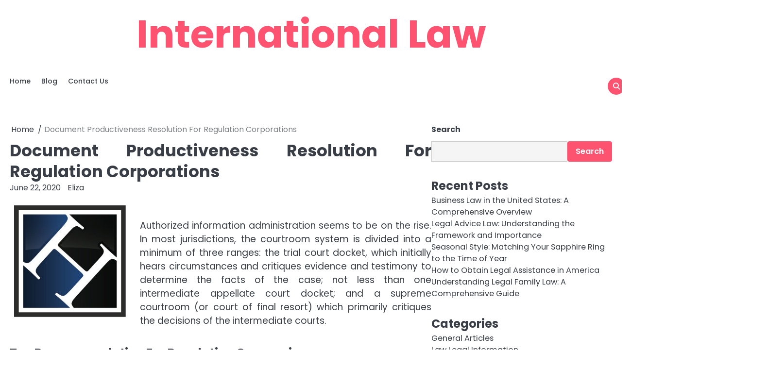

--- FILE ---
content_type: text/html; charset=UTF-8
request_url: https://insanewarz.com/document-productiveness-resolution-for-regulation-corporations.html
body_size: 12918
content:
<!doctype html>
<html lang="en-US">
<head>
	<meta charset="UTF-8">
	<meta name="viewport" content="width=device-width, initial-scale=1">
	<link rel="profile" href="https://gmpg.org/xfn/11">
	<meta name='robots' content='index, follow, max-image-preview:large, max-snippet:-1, max-video-preview:-1' />

	<!-- This site is optimized with the Yoast SEO plugin v26.7 - https://yoast.com/wordpress/plugins/seo/ -->
	<title>Document Productiveness Resolution For Regulation Corporations - International Law</title>
	<link rel="canonical" href="https://insanewarz.com/document-productiveness-resolution-for-regulation-corporations.html" />
	<meta property="og:locale" content="en_US" />
	<meta property="og:type" content="article" />
	<meta property="og:title" content="Document Productiveness Resolution For Regulation Corporations - International Law" />
	<meta property="og:description" content="Authorized information administration seems to be on the rise. In most jurisdictions, the courtroom system is divided into a minimum of three ranges: the trial court docket, which initially hears circumstances and critiques evidence and testimony to determine the facts of the case; not less than one intermediate appellate court docket; and a supreme courtroom [&hellip;]" />
	<meta property="og:url" content="https://insanewarz.com/document-productiveness-resolution-for-regulation-corporations.html" />
	<meta property="og:site_name" content="International Law" />
	<meta property="article:published_time" content="2020-06-22T04:38:48+00:00" />
	<meta property="og:image" content="https://pbs.twimg.com/profile_images/471350781606494209/xl8gMasm.jpeg" />
	<meta name="author" content="Eliza" />
	<meta name="twitter:card" content="summary_large_image" />
	<meta name="twitter:label1" content="Written by" />
	<meta name="twitter:data1" content="Eliza" />
	<meta name="twitter:label2" content="Est. reading time" />
	<meta name="twitter:data2" content="2 minutes" />
	<script type="application/ld+json" class="yoast-schema-graph">{"@context":"https://schema.org","@graph":[{"@type":"Article","@id":"https://insanewarz.com/document-productiveness-resolution-for-regulation-corporations.html#article","isPartOf":{"@id":"https://insanewarz.com/document-productiveness-resolution-for-regulation-corporations.html"},"author":{"name":"Eliza","@id":"/#/schema/person/537075db99d0c9ddc2cb488f77c958ef"},"headline":"Document Productiveness Resolution For Regulation Corporations","datePublished":"2020-06-22T04:38:48+00:00","mainEntityOfPage":{"@id":"https://insanewarz.com/document-productiveness-resolution-for-regulation-corporations.html"},"wordCount":419,"commentCount":0,"image":{"@id":"https://insanewarz.com/document-productiveness-resolution-for-regulation-corporations.html#primaryimage"},"thumbnailUrl":"https://pbs.twimg.com/profile_images/471350781606494209/xl8gMasm.jpeg","keywords":["corporations","document","productiveness","regulation","resolution"],"articleSection":["Legal Law Dictionary"],"inLanguage":"en-US"},{"@type":"WebPage","@id":"https://insanewarz.com/document-productiveness-resolution-for-regulation-corporations.html","url":"https://insanewarz.com/document-productiveness-resolution-for-regulation-corporations.html","name":"Document Productiveness Resolution For Regulation Corporations - International Law","isPartOf":{"@id":"/#website"},"primaryImageOfPage":{"@id":"https://insanewarz.com/document-productiveness-resolution-for-regulation-corporations.html#primaryimage"},"image":{"@id":"https://insanewarz.com/document-productiveness-resolution-for-regulation-corporations.html#primaryimage"},"thumbnailUrl":"https://pbs.twimg.com/profile_images/471350781606494209/xl8gMasm.jpeg","datePublished":"2020-06-22T04:38:48+00:00","author":{"@id":"/#/schema/person/537075db99d0c9ddc2cb488f77c958ef"},"inLanguage":"en-US","potentialAction":[{"@type":"ReadAction","target":["https://insanewarz.com/document-productiveness-resolution-for-regulation-corporations.html"]}]},{"@type":"ImageObject","inLanguage":"en-US","@id":"https://insanewarz.com/document-productiveness-resolution-for-regulation-corporations.html#primaryimage","url":"https://pbs.twimg.com/profile_images/471350781606494209/xl8gMasm.jpeg","contentUrl":"https://pbs.twimg.com/profile_images/471350781606494209/xl8gMasm.jpeg"},{"@type":"WebSite","@id":"/#website","url":"/","name":"International Law","description":"","potentialAction":[{"@type":"SearchAction","target":{"@type":"EntryPoint","urlTemplate":"/?s={search_term_string}"},"query-input":{"@type":"PropertyValueSpecification","valueRequired":true,"valueName":"search_term_string"}}],"inLanguage":"en-US"},{"@type":"Person","@id":"/#/schema/person/537075db99d0c9ddc2cb488f77c958ef","name":"Eliza","image":{"@type":"ImageObject","inLanguage":"en-US","@id":"/#/schema/person/image/","url":"https://secure.gravatar.com/avatar/3d7b79ec9cb52e5491e02c1f93392790c47e2bd8ee9d57b6138f8de344503189?s=96&d=mm&r=g","contentUrl":"https://secure.gravatar.com/avatar/3d7b79ec9cb52e5491e02c1f93392790c47e2bd8ee9d57b6138f8de344503189?s=96&d=mm&r=g","caption":"Eliza"},"sameAs":["https://insanewarz.com"],"url":"https://insanewarz.com/author/h312ud1"}]}</script>
	<!-- / Yoast SEO plugin. -->


<link rel="alternate" type="application/rss+xml" title="International Law &raquo; Feed" href="https://insanewarz.com/feed" />
<link rel="alternate" title="oEmbed (JSON)" type="application/json+oembed" href="https://insanewarz.com/wp-json/oembed/1.0/embed?url=https%3A%2F%2Finsanewarz.com%2Fdocument-productiveness-resolution-for-regulation-corporations.html" />
<link rel="alternate" title="oEmbed (XML)" type="text/xml+oembed" href="https://insanewarz.com/wp-json/oembed/1.0/embed?url=https%3A%2F%2Finsanewarz.com%2Fdocument-productiveness-resolution-for-regulation-corporations.html&#038;format=xml" />
<style id='wp-img-auto-sizes-contain-inline-css'>
img:is([sizes=auto i],[sizes^="auto," i]){contain-intrinsic-size:3000px 1500px}
/*# sourceURL=wp-img-auto-sizes-contain-inline-css */
</style>

<style id='wp-emoji-styles-inline-css'>

	img.wp-smiley, img.emoji {
		display: inline !important;
		border: none !important;
		box-shadow: none !important;
		height: 1em !important;
		width: 1em !important;
		margin: 0 0.07em !important;
		vertical-align: -0.1em !important;
		background: none !important;
		padding: 0 !important;
	}
/*# sourceURL=wp-emoji-styles-inline-css */
</style>
<link rel='stylesheet' id='wp-block-library-css' href='https://insanewarz.com/wp-includes/css/dist/block-library/style.min.css?ver=6.9' media='all' />
<style id='wp-block-categories-inline-css'>
.wp-block-categories{box-sizing:border-box}.wp-block-categories.alignleft{margin-right:2em}.wp-block-categories.alignright{margin-left:2em}.wp-block-categories.wp-block-categories-dropdown.aligncenter{text-align:center}.wp-block-categories .wp-block-categories__label{display:block;width:100%}
/*# sourceURL=https://insanewarz.com/wp-includes/blocks/categories/style.min.css */
</style>
<style id='wp-block-heading-inline-css'>
h1:where(.wp-block-heading).has-background,h2:where(.wp-block-heading).has-background,h3:where(.wp-block-heading).has-background,h4:where(.wp-block-heading).has-background,h5:where(.wp-block-heading).has-background,h6:where(.wp-block-heading).has-background{padding:1.25em 2.375em}h1.has-text-align-left[style*=writing-mode]:where([style*=vertical-lr]),h1.has-text-align-right[style*=writing-mode]:where([style*=vertical-rl]),h2.has-text-align-left[style*=writing-mode]:where([style*=vertical-lr]),h2.has-text-align-right[style*=writing-mode]:where([style*=vertical-rl]),h3.has-text-align-left[style*=writing-mode]:where([style*=vertical-lr]),h3.has-text-align-right[style*=writing-mode]:where([style*=vertical-rl]),h4.has-text-align-left[style*=writing-mode]:where([style*=vertical-lr]),h4.has-text-align-right[style*=writing-mode]:where([style*=vertical-rl]),h5.has-text-align-left[style*=writing-mode]:where([style*=vertical-lr]),h5.has-text-align-right[style*=writing-mode]:where([style*=vertical-rl]),h6.has-text-align-left[style*=writing-mode]:where([style*=vertical-lr]),h6.has-text-align-right[style*=writing-mode]:where([style*=vertical-rl]){rotate:180deg}
/*# sourceURL=https://insanewarz.com/wp-includes/blocks/heading/style.min.css */
</style>
<style id='wp-block-latest-posts-inline-css'>
.wp-block-latest-posts{box-sizing:border-box}.wp-block-latest-posts.alignleft{margin-right:2em}.wp-block-latest-posts.alignright{margin-left:2em}.wp-block-latest-posts.wp-block-latest-posts__list{list-style:none}.wp-block-latest-posts.wp-block-latest-posts__list li{clear:both;overflow-wrap:break-word}.wp-block-latest-posts.is-grid{display:flex;flex-wrap:wrap}.wp-block-latest-posts.is-grid li{margin:0 1.25em 1.25em 0;width:100%}@media (min-width:600px){.wp-block-latest-posts.columns-2 li{width:calc(50% - .625em)}.wp-block-latest-posts.columns-2 li:nth-child(2n){margin-right:0}.wp-block-latest-posts.columns-3 li{width:calc(33.33333% - .83333em)}.wp-block-latest-posts.columns-3 li:nth-child(3n){margin-right:0}.wp-block-latest-posts.columns-4 li{width:calc(25% - .9375em)}.wp-block-latest-posts.columns-4 li:nth-child(4n){margin-right:0}.wp-block-latest-posts.columns-5 li{width:calc(20% - 1em)}.wp-block-latest-posts.columns-5 li:nth-child(5n){margin-right:0}.wp-block-latest-posts.columns-6 li{width:calc(16.66667% - 1.04167em)}.wp-block-latest-posts.columns-6 li:nth-child(6n){margin-right:0}}:root :where(.wp-block-latest-posts.is-grid){padding:0}:root :where(.wp-block-latest-posts.wp-block-latest-posts__list){padding-left:0}.wp-block-latest-posts__post-author,.wp-block-latest-posts__post-date{display:block;font-size:.8125em}.wp-block-latest-posts__post-excerpt,.wp-block-latest-posts__post-full-content{margin-bottom:1em;margin-top:.5em}.wp-block-latest-posts__featured-image a{display:inline-block}.wp-block-latest-posts__featured-image img{height:auto;max-width:100%;width:auto}.wp-block-latest-posts__featured-image.alignleft{float:left;margin-right:1em}.wp-block-latest-posts__featured-image.alignright{float:right;margin-left:1em}.wp-block-latest-posts__featured-image.aligncenter{margin-bottom:1em;text-align:center}
/*# sourceURL=https://insanewarz.com/wp-includes/blocks/latest-posts/style.min.css */
</style>
<style id='wp-block-search-inline-css'>
.wp-block-search__button{margin-left:10px;word-break:normal}.wp-block-search__button.has-icon{line-height:0}.wp-block-search__button svg{height:1.25em;min-height:24px;min-width:24px;width:1.25em;fill:currentColor;vertical-align:text-bottom}:where(.wp-block-search__button){border:1px solid #ccc;padding:6px 10px}.wp-block-search__inside-wrapper{display:flex;flex:auto;flex-wrap:nowrap;max-width:100%}.wp-block-search__label{width:100%}.wp-block-search.wp-block-search__button-only .wp-block-search__button{box-sizing:border-box;display:flex;flex-shrink:0;justify-content:center;margin-left:0;max-width:100%}.wp-block-search.wp-block-search__button-only .wp-block-search__inside-wrapper{min-width:0!important;transition-property:width}.wp-block-search.wp-block-search__button-only .wp-block-search__input{flex-basis:100%;transition-duration:.3s}.wp-block-search.wp-block-search__button-only.wp-block-search__searchfield-hidden,.wp-block-search.wp-block-search__button-only.wp-block-search__searchfield-hidden .wp-block-search__inside-wrapper{overflow:hidden}.wp-block-search.wp-block-search__button-only.wp-block-search__searchfield-hidden .wp-block-search__input{border-left-width:0!important;border-right-width:0!important;flex-basis:0;flex-grow:0;margin:0;min-width:0!important;padding-left:0!important;padding-right:0!important;width:0!important}:where(.wp-block-search__input){appearance:none;border:1px solid #949494;flex-grow:1;font-family:inherit;font-size:inherit;font-style:inherit;font-weight:inherit;letter-spacing:inherit;line-height:inherit;margin-left:0;margin-right:0;min-width:3rem;padding:8px;text-decoration:unset!important;text-transform:inherit}:where(.wp-block-search__button-inside .wp-block-search__inside-wrapper){background-color:#fff;border:1px solid #949494;box-sizing:border-box;padding:4px}:where(.wp-block-search__button-inside .wp-block-search__inside-wrapper) .wp-block-search__input{border:none;border-radius:0;padding:0 4px}:where(.wp-block-search__button-inside .wp-block-search__inside-wrapper) .wp-block-search__input:focus{outline:none}:where(.wp-block-search__button-inside .wp-block-search__inside-wrapper) :where(.wp-block-search__button){padding:4px 8px}.wp-block-search.aligncenter .wp-block-search__inside-wrapper{margin:auto}.wp-block[data-align=right] .wp-block-search.wp-block-search__button-only .wp-block-search__inside-wrapper{float:right}
/*# sourceURL=https://insanewarz.com/wp-includes/blocks/search/style.min.css */
</style>
<style id='wp-block-search-theme-inline-css'>
.wp-block-search .wp-block-search__label{font-weight:700}.wp-block-search__button{border:1px solid #ccc;padding:.375em .625em}
/*# sourceURL=https://insanewarz.com/wp-includes/blocks/search/theme.min.css */
</style>
<style id='wp-block-tag-cloud-inline-css'>
.wp-block-tag-cloud{box-sizing:border-box}.wp-block-tag-cloud.aligncenter{justify-content:center;text-align:center}.wp-block-tag-cloud a{display:inline-block;margin-right:5px}.wp-block-tag-cloud span{display:inline-block;margin-left:5px;text-decoration:none}:root :where(.wp-block-tag-cloud.is-style-outline){display:flex;flex-wrap:wrap;gap:1ch}:root :where(.wp-block-tag-cloud.is-style-outline a){border:1px solid;font-size:unset!important;margin-right:0;padding:1ch 2ch;text-decoration:none!important}
/*# sourceURL=https://insanewarz.com/wp-includes/blocks/tag-cloud/style.min.css */
</style>
<style id='wp-block-group-inline-css'>
.wp-block-group{box-sizing:border-box}:where(.wp-block-group.wp-block-group-is-layout-constrained){position:relative}
/*# sourceURL=https://insanewarz.com/wp-includes/blocks/group/style.min.css */
</style>
<style id='wp-block-group-theme-inline-css'>
:where(.wp-block-group.has-background){padding:1.25em 2.375em}
/*# sourceURL=https://insanewarz.com/wp-includes/blocks/group/theme.min.css */
</style>
<style id='global-styles-inline-css'>
:root{--wp--preset--aspect-ratio--square: 1;--wp--preset--aspect-ratio--4-3: 4/3;--wp--preset--aspect-ratio--3-4: 3/4;--wp--preset--aspect-ratio--3-2: 3/2;--wp--preset--aspect-ratio--2-3: 2/3;--wp--preset--aspect-ratio--16-9: 16/9;--wp--preset--aspect-ratio--9-16: 9/16;--wp--preset--color--black: #000000;--wp--preset--color--cyan-bluish-gray: #abb8c3;--wp--preset--color--white: #ffffff;--wp--preset--color--pale-pink: #f78da7;--wp--preset--color--vivid-red: #cf2e2e;--wp--preset--color--luminous-vivid-orange: #ff6900;--wp--preset--color--luminous-vivid-amber: #fcb900;--wp--preset--color--light-green-cyan: #7bdcb5;--wp--preset--color--vivid-green-cyan: #00d084;--wp--preset--color--pale-cyan-blue: #8ed1fc;--wp--preset--color--vivid-cyan-blue: #0693e3;--wp--preset--color--vivid-purple: #9b51e0;--wp--preset--gradient--vivid-cyan-blue-to-vivid-purple: linear-gradient(135deg,rgb(6,147,227) 0%,rgb(155,81,224) 100%);--wp--preset--gradient--light-green-cyan-to-vivid-green-cyan: linear-gradient(135deg,rgb(122,220,180) 0%,rgb(0,208,130) 100%);--wp--preset--gradient--luminous-vivid-amber-to-luminous-vivid-orange: linear-gradient(135deg,rgb(252,185,0) 0%,rgb(255,105,0) 100%);--wp--preset--gradient--luminous-vivid-orange-to-vivid-red: linear-gradient(135deg,rgb(255,105,0) 0%,rgb(207,46,46) 100%);--wp--preset--gradient--very-light-gray-to-cyan-bluish-gray: linear-gradient(135deg,rgb(238,238,238) 0%,rgb(169,184,195) 100%);--wp--preset--gradient--cool-to-warm-spectrum: linear-gradient(135deg,rgb(74,234,220) 0%,rgb(151,120,209) 20%,rgb(207,42,186) 40%,rgb(238,44,130) 60%,rgb(251,105,98) 80%,rgb(254,248,76) 100%);--wp--preset--gradient--blush-light-purple: linear-gradient(135deg,rgb(255,206,236) 0%,rgb(152,150,240) 100%);--wp--preset--gradient--blush-bordeaux: linear-gradient(135deg,rgb(254,205,165) 0%,rgb(254,45,45) 50%,rgb(107,0,62) 100%);--wp--preset--gradient--luminous-dusk: linear-gradient(135deg,rgb(255,203,112) 0%,rgb(199,81,192) 50%,rgb(65,88,208) 100%);--wp--preset--gradient--pale-ocean: linear-gradient(135deg,rgb(255,245,203) 0%,rgb(182,227,212) 50%,rgb(51,167,181) 100%);--wp--preset--gradient--electric-grass: linear-gradient(135deg,rgb(202,248,128) 0%,rgb(113,206,126) 100%);--wp--preset--gradient--midnight: linear-gradient(135deg,rgb(2,3,129) 0%,rgb(40,116,252) 100%);--wp--preset--font-size--small: 13px;--wp--preset--font-size--medium: 20px;--wp--preset--font-size--large: 36px;--wp--preset--font-size--x-large: 42px;--wp--preset--spacing--20: 0.44rem;--wp--preset--spacing--30: 0.67rem;--wp--preset--spacing--40: 1rem;--wp--preset--spacing--50: 1.5rem;--wp--preset--spacing--60: 2.25rem;--wp--preset--spacing--70: 3.38rem;--wp--preset--spacing--80: 5.06rem;--wp--preset--shadow--natural: 6px 6px 9px rgba(0, 0, 0, 0.2);--wp--preset--shadow--deep: 12px 12px 50px rgba(0, 0, 0, 0.4);--wp--preset--shadow--sharp: 6px 6px 0px rgba(0, 0, 0, 0.2);--wp--preset--shadow--outlined: 6px 6px 0px -3px rgb(255, 255, 255), 6px 6px rgb(0, 0, 0);--wp--preset--shadow--crisp: 6px 6px 0px rgb(0, 0, 0);}:where(.is-layout-flex){gap: 0.5em;}:where(.is-layout-grid){gap: 0.5em;}body .is-layout-flex{display: flex;}.is-layout-flex{flex-wrap: wrap;align-items: center;}.is-layout-flex > :is(*, div){margin: 0;}body .is-layout-grid{display: grid;}.is-layout-grid > :is(*, div){margin: 0;}:where(.wp-block-columns.is-layout-flex){gap: 2em;}:where(.wp-block-columns.is-layout-grid){gap: 2em;}:where(.wp-block-post-template.is-layout-flex){gap: 1.25em;}:where(.wp-block-post-template.is-layout-grid){gap: 1.25em;}.has-black-color{color: var(--wp--preset--color--black) !important;}.has-cyan-bluish-gray-color{color: var(--wp--preset--color--cyan-bluish-gray) !important;}.has-white-color{color: var(--wp--preset--color--white) !important;}.has-pale-pink-color{color: var(--wp--preset--color--pale-pink) !important;}.has-vivid-red-color{color: var(--wp--preset--color--vivid-red) !important;}.has-luminous-vivid-orange-color{color: var(--wp--preset--color--luminous-vivid-orange) !important;}.has-luminous-vivid-amber-color{color: var(--wp--preset--color--luminous-vivid-amber) !important;}.has-light-green-cyan-color{color: var(--wp--preset--color--light-green-cyan) !important;}.has-vivid-green-cyan-color{color: var(--wp--preset--color--vivid-green-cyan) !important;}.has-pale-cyan-blue-color{color: var(--wp--preset--color--pale-cyan-blue) !important;}.has-vivid-cyan-blue-color{color: var(--wp--preset--color--vivid-cyan-blue) !important;}.has-vivid-purple-color{color: var(--wp--preset--color--vivid-purple) !important;}.has-black-background-color{background-color: var(--wp--preset--color--black) !important;}.has-cyan-bluish-gray-background-color{background-color: var(--wp--preset--color--cyan-bluish-gray) !important;}.has-white-background-color{background-color: var(--wp--preset--color--white) !important;}.has-pale-pink-background-color{background-color: var(--wp--preset--color--pale-pink) !important;}.has-vivid-red-background-color{background-color: var(--wp--preset--color--vivid-red) !important;}.has-luminous-vivid-orange-background-color{background-color: var(--wp--preset--color--luminous-vivid-orange) !important;}.has-luminous-vivid-amber-background-color{background-color: var(--wp--preset--color--luminous-vivid-amber) !important;}.has-light-green-cyan-background-color{background-color: var(--wp--preset--color--light-green-cyan) !important;}.has-vivid-green-cyan-background-color{background-color: var(--wp--preset--color--vivid-green-cyan) !important;}.has-pale-cyan-blue-background-color{background-color: var(--wp--preset--color--pale-cyan-blue) !important;}.has-vivid-cyan-blue-background-color{background-color: var(--wp--preset--color--vivid-cyan-blue) !important;}.has-vivid-purple-background-color{background-color: var(--wp--preset--color--vivid-purple) !important;}.has-black-border-color{border-color: var(--wp--preset--color--black) !important;}.has-cyan-bluish-gray-border-color{border-color: var(--wp--preset--color--cyan-bluish-gray) !important;}.has-white-border-color{border-color: var(--wp--preset--color--white) !important;}.has-pale-pink-border-color{border-color: var(--wp--preset--color--pale-pink) !important;}.has-vivid-red-border-color{border-color: var(--wp--preset--color--vivid-red) !important;}.has-luminous-vivid-orange-border-color{border-color: var(--wp--preset--color--luminous-vivid-orange) !important;}.has-luminous-vivid-amber-border-color{border-color: var(--wp--preset--color--luminous-vivid-amber) !important;}.has-light-green-cyan-border-color{border-color: var(--wp--preset--color--light-green-cyan) !important;}.has-vivid-green-cyan-border-color{border-color: var(--wp--preset--color--vivid-green-cyan) !important;}.has-pale-cyan-blue-border-color{border-color: var(--wp--preset--color--pale-cyan-blue) !important;}.has-vivid-cyan-blue-border-color{border-color: var(--wp--preset--color--vivid-cyan-blue) !important;}.has-vivid-purple-border-color{border-color: var(--wp--preset--color--vivid-purple) !important;}.has-vivid-cyan-blue-to-vivid-purple-gradient-background{background: var(--wp--preset--gradient--vivid-cyan-blue-to-vivid-purple) !important;}.has-light-green-cyan-to-vivid-green-cyan-gradient-background{background: var(--wp--preset--gradient--light-green-cyan-to-vivid-green-cyan) !important;}.has-luminous-vivid-amber-to-luminous-vivid-orange-gradient-background{background: var(--wp--preset--gradient--luminous-vivid-amber-to-luminous-vivid-orange) !important;}.has-luminous-vivid-orange-to-vivid-red-gradient-background{background: var(--wp--preset--gradient--luminous-vivid-orange-to-vivid-red) !important;}.has-very-light-gray-to-cyan-bluish-gray-gradient-background{background: var(--wp--preset--gradient--very-light-gray-to-cyan-bluish-gray) !important;}.has-cool-to-warm-spectrum-gradient-background{background: var(--wp--preset--gradient--cool-to-warm-spectrum) !important;}.has-blush-light-purple-gradient-background{background: var(--wp--preset--gradient--blush-light-purple) !important;}.has-blush-bordeaux-gradient-background{background: var(--wp--preset--gradient--blush-bordeaux) !important;}.has-luminous-dusk-gradient-background{background: var(--wp--preset--gradient--luminous-dusk) !important;}.has-pale-ocean-gradient-background{background: var(--wp--preset--gradient--pale-ocean) !important;}.has-electric-grass-gradient-background{background: var(--wp--preset--gradient--electric-grass) !important;}.has-midnight-gradient-background{background: var(--wp--preset--gradient--midnight) !important;}.has-small-font-size{font-size: var(--wp--preset--font-size--small) !important;}.has-medium-font-size{font-size: var(--wp--preset--font-size--medium) !important;}.has-large-font-size{font-size: var(--wp--preset--font-size--large) !important;}.has-x-large-font-size{font-size: var(--wp--preset--font-size--x-large) !important;}
/*# sourceURL=global-styles-inline-css */
</style>

<style id='classic-theme-styles-inline-css'>
/*! This file is auto-generated */
.wp-block-button__link{color:#fff;background-color:#32373c;border-radius:9999px;box-shadow:none;text-decoration:none;padding:calc(.667em + 2px) calc(1.333em + 2px);font-size:1.125em}.wp-block-file__button{background:#32373c;color:#fff;text-decoration:none}
/*# sourceURL=/wp-includes/css/classic-themes.min.css */
</style>
<link rel='stylesheet' id='magnific-blog-slick-css-css' href='https://insanewarz.com/wp-content/themes/magnific-blog/assets/css/slick.min.css?ver=1.8.0' media='all' />
<link rel='stylesheet' id='magnific-blog-font-awesome-css-css' href='https://insanewarz.com/wp-content/themes/magnific-blog/assets/css/fontawesome.min.css?ver=6.4.2' media='all' />
<link rel='stylesheet' id='magnific-blog-google-fonts-css' href='https://insanewarz.com/wp-content/fonts/1edecf9784953b01126477c306f15280.css' media='all' />
<link rel='stylesheet' id='magnific-blog-style-css' href='https://insanewarz.com/wp-content/themes/magnific-blog/style.css?ver=1.1.2' media='all' />
<style id='magnific-blog-style-inline-css'>

	/* Color */
	:root {
		--site-title-color: #fe5271;
	}
	
	/* Typograhpy */
	:root {
		--font-heading: "Poppins", serif;
		--font-main: -apple-system, BlinkMacSystemFont,"Poppins", "Segoe UI", Roboto, Oxygen-Sans, Ubuntu, Cantarell, "Helvetica Neue", sans-serif;
	}

	body,
	button, input, select, optgroup, textarea {
		font-family: "Poppins", serif;
	}

	.site-title a {
		font-family: "Poppins", serif;
	}

	.site-description {
		font-family: "Poppins", serif;
	}
	
/*# sourceURL=magnific-blog-style-inline-css */
</style>
<script src="https://insanewarz.com/wp-includes/js/jquery/jquery.min.js?ver=3.7.1" id="jquery-core-js"></script>
<script src="https://insanewarz.com/wp-includes/js/jquery/jquery-migrate.min.js?ver=3.4.1" id="jquery-migrate-js"></script>
<script src="https://insanewarz.com/wp-content/themes/magnific-blog/assets/js/custom.min.js?ver=1" id="magnific-blog-custom-script-js"></script>
<link rel="https://api.w.org/" href="https://insanewarz.com/wp-json/" /><link rel="alternate" title="JSON" type="application/json" href="https://insanewarz.com/wp-json/wp/v2/posts/651" /><link rel="EditURI" type="application/rsd+xml" title="RSD" href="https://insanewarz.com/xmlrpc.php?rsd" />
<meta name="generator" content="WordPress 6.9" />
<link rel='shortlink' href='https://insanewarz.com/?p=651' />
<!-- MagenetMonetization V: 1.0.29.3--><!-- MagenetMonetization 1 --><!-- MagenetMonetization 1.1 -->
<style type="text/css" id="breadcrumb-trail-css">.breadcrumbs ul li::after {content: "/";}</style>
<link rel="icon" href="https://insanewarz.com/wp-content/uploads/2025/05/Case-law-icon-150x150.png" sizes="32x32" />
<link rel="icon" href="https://insanewarz.com/wp-content/uploads/2025/05/Case-law-icon.png" sizes="192x192" />
<link rel="apple-touch-icon" href="https://insanewarz.com/wp-content/uploads/2025/05/Case-law-icon.png" />
<meta name="msapplication-TileImage" content="https://insanewarz.com/wp-content/uploads/2025/05/Case-law-icon.png" />
		<style id="wp-custom-css">
			.post{ text-align: justify; }		</style>
		</head>

<body class="wp-singular post-template-default single single-post postid-651 single-format-standard wp-embed-responsive wp-theme-magnific-blog light-mode right-sidebar solid-color">

		<div id="page" class="site">

		<a class="skip-link screen-reader-text" href="#primary">Skip to content</a>

		<div id="loader" class="loader-1">
			<div class="loader-container">
				<div id="preloader">
				</div>
			</div>
		</div><!-- #loader -->

		<header id="masthead" class="site-header">
			<div class="magnific-blog-top-header ">
								<div class="section-wrapper">
					<div class="magnific-blog-top-header-wrapper">
						<div class="site-branding logo-top">
														<div class="site-identity">
																<p class="site-title"><a href="https://insanewarz.com/" rel="home">International Law</a></p>
														</div>	
					</div>
					<div class="header-social-icon">
						<div class="header-social-icon-container">
													</div>
					</div>
				</div>	
			</div>	
		</div>	
		<div class="navigation-outer-wrapper">
			<div class="magnific-blog-navigation">
				<div class="section-wrapper"> 
					<div class="magnific-blog-navigation-container">
						<div class="nav-wrapper">
							<nav id="site-navigation" class="main-navigation">
								<button class="menu-toggle" aria-controls="primary-menu" aria-expanded="false">
									<span class="ham-icon"></span>
									<span class="ham-icon"></span>
									<span class="ham-icon"></span>
								</button>
								<div class="navigation-area">
									<div class="menu-2nd-menus-container"><ul id="primary-menu" class="menu"><li id="menu-item-25" class="menu-item menu-item-type-custom menu-item-object-custom menu-item-home menu-item-25"><a href="https://insanewarz.com/">Home</a></li>
<li id="menu-item-27" class="menu-item menu-item-type-taxonomy menu-item-object-category menu-item-27"><a href="https://insanewarz.com/category/blog">Blog</a></li>
<li id="menu-item-26" class="menu-item menu-item-type-post_type menu-item-object-page menu-item-26"><a href="https://insanewarz.com/contact-us">Contact Us</a></li>
</ul></div>								</div>
							</nav><!-- #site-navigation -->
							<div class="navigation-right-part">
								<div class="magnific-blog-header-search">
									<div class="header-search-wrap">
										<a href="#" class="search-icon"><i class="fa fa-search" aria-hidden="true"></i></a>
										<div class="header-search-form">
											<form role="search" method="get" class="search-form" action="https://insanewarz.com/">
				<label>
					<span class="screen-reader-text">Search for:</span>
					<input type="search" class="search-field" placeholder="Search &hellip;" value="" name="s" />
				</label>
				<input type="submit" class="search-submit" value="Search" />
			</form>										</div>
									</div>
								</div>
							</div>
						</div>
					</div>
				</div>
			</div>
		</div>
		<!-- end of navigation -->
	</header><!-- #masthead -->

			<div class="magnific-blog-main-wrapper">
			<div class="section-wrapper">
				<div class="magnific-blog-container-wrapper">
				<main id="primary" class="site-main">

	
<article id="post-651" class="post-651 post type-post status-publish format-standard hentry category-legal-law-dictionary tag-corporations tag-document tag-productiveness tag-regulation tag-resolution">
	<nav role="navigation" aria-label="Breadcrumbs" class="breadcrumb-trail breadcrumbs" itemprop="breadcrumb"><ul class="trail-items" itemscope itemtype="http://schema.org/BreadcrumbList"><meta name="numberOfItems" content="2" /><meta name="itemListOrder" content="Ascending" /><li itemprop="itemListElement" itemscope itemtype="http://schema.org/ListItem" class="trail-item trail-begin"><a href="https://insanewarz.com" rel="home" itemprop="item"><span itemprop="name">Home</span></a><meta itemprop="position" content="1" /></li><li itemprop="itemListElement" itemscope itemtype="http://schema.org/ListItem" class="trail-item trail-end"><span itemprop="item"><span itemprop="name">Document Productiveness Resolution For Regulation Corporations</span></span><meta itemprop="position" content="2" /></li></ul></nav>			<header class="entry-header">
			<h1 class="entry-title">Document Productiveness Resolution For Regulation Corporations</h1>		</header><!-- .entry-header -->
					<div class="entry-meta">
				<span class="post-date"><a href="https://insanewarz.com/document-productiveness-resolution-for-regulation-corporations.html"><time class="entry-date published updated" datetime="2020-06-22T04:38:48+00:00">June 22, 2020</time></a></span><span class="post-author"> <a href="https://insanewarz.com/author/h312ud1">Eliza</a></span>			</div><!-- .entry-meta -->
				
	
	<div class="entry-content">
		<p>				<img decoding="async" class='alignleft' style='float:left;margin-right:10px;' src="https://pbs.twimg.com/profile_images/471350781606494209/xl8gMasm.jpeg" width="258px" alt="Legal Knowledge,Law Legal Group,Legal Law Forms,Legal Law Library,Legal Law Services,Legal Law Suit,Legal and Law"><br />Authorized information administration seems to be on the rise. In most jurisdictions, the courtroom system is divided into a minimum of three ranges: the trial court docket, which initially hears circumstances and critiques evidence and testimony to determine the facts of the case; not less than one intermediate appellate court docket; and a supreme courtroom (or court of final resort) which primarily critiques the decisions of the intermediate courts.</p>
<h2>Tax Recommendation For Regulation Companies</h2>
<p>Get free authorized types and documents to download and print. We argue that La Mesa&#8217;s strategy is an revolutionary one within the discipline of authorized mobilization insofar because it presumes that law will be shaped by social actorsâ€”not simply public officers and universitiesâ€”by the creation and diffusion of legal information.</p>
<p>Upon attaining his legislation degree in 1983, Mr. Gonsalves co-based the Human Rights Legislation Network (HRLN) and developed it into a national group that brought collectively over 200 legal professionals and paralegals working out of 28 offices spread all through India.</p>
<h2>Hamad Authorized Group</h2>
<p>The mission of the Schoonmaker Legal Group, LLC is to provide effective, moral and professional representation to shoppers in appeals and household law matters in Connecticut. 1, 2018: Morgan Authorized Group, LLC and Fairchild Legislation Offices, LLC introduced at present they&#8217;ve mixed their law practices to type Fairchild Morgan Law, a excessive-finish company boutique legislation firm with offices in Chicago and Milwaukee.</p>
<p>For a free session relating to your legal wants, please contact us using the information provided beneath or just fill in the type under and one in all our Scott Metropolis based mostly attorneys will be in touch. Two-time winner of the ten Best Regulation Corporationsâ€ award for Consumer Satisfaction from the American Institute of Family Law Attorneys, our clients&#8217; expertise with our workforce is one thing we take extraordinarily critically.</p>
<h2><title>></title></h2>
<p>Jones Legal Group, LLC focuses on appellate advocacy. Give the babysitter or baby care supplier a replica and maintain one posted in a distinguished place, corresponding to on your refrigerator. Our divorce guide will give you info on how one can divorce amicably with out expensive courtroom procedures, and in addition on find out how to file for divorce in court docket.</p>
<p>Earlier than filing paperwork with the Court docket, consult with an attorney to help guard against undesired and sudden penalties. Objection is a proper protest raised in courtroom throughout a trial to disallow a witness&#8217;s testimony or other proof which would be in violation of the foundations of proof or different procedural legislation.		</p>
	</div><!-- .entry-content -->

	<footer class="entry-footer">
		<span class="cat-links"><a href="https://insanewarz.com/category/legal-law-dictionary" rel="category tag">Legal Law Dictionary</a></span><span class="tags-links">Tagged <a href="https://insanewarz.com/tag/corporations" rel="tag">corporations</a>, <a href="https://insanewarz.com/tag/document" rel="tag">document</a>, <a href="https://insanewarz.com/tag/productiveness" rel="tag">productiveness</a>, <a href="https://insanewarz.com/tag/regulation" rel="tag">regulation</a>, <a href="https://insanewarz.com/tag/resolution" rel="tag">resolution</a></span>	</footer><!-- .entry-footer -->
</article><!-- #post-651 -->

	<nav class="navigation post-navigation" aria-label="Posts">
		<h2 class="screen-reader-text">Post navigation</h2>
		<div class="nav-links"><div class="nav-previous"><a href="https://insanewarz.com/salmon-authorized-group.html" rel="prev"><span class="nav-title">Salmon Authorized Group</span></a></div><div class="nav-next"><a href="https://insanewarz.com/article-writing-mistakes.html" rel="next"><span class="nav-title">Article Writing Mistakes</span></a></div></div>
	</nav>				<div class="related-posts">
					<h2>Related Posts</h2>
					<div class="row">
													<div>
								<article id="post-1509" class="post-1509 post type-post status-publish format-standard hentry category-legal-law-dictionary tag-authorized tag-forms">
																		<div class="post-text">
										<header class="entry-header">
											<h5 class="entry-title"><a href="https://insanewarz.com/pa-authorized-forms.html" rel="bookmark">PA Authorized Forms</a></h5>										</header><!-- .entry-header -->
										<div class="entry-content">
											<p>Get free authorized forms and paperwork to download and print. The Family Types Finder will ask you questions about your&hellip;</p>
										</div><!-- .entry-content -->
									</div>
								</article>
							</div>
														<div>
								<article id="post-1217" class="post-1217 post type-post status-publish format-standard hentry category-legal-law-dictionary tag-attorney tag-household tag-legislation">
																		<div class="post-text">
										<header class="entry-header">
											<h5 class="entry-title"><a href="https://insanewarz.com/household-legislation-attorney.html" rel="bookmark">Household Legislation Attorney</a></h5>										</header><!-- .entry-header -->
										<div class="entry-content">
											<p>We method the authorized experience otherwise. The bottom part in blue has links to all of the toolkits and articles&hellip;</p>
										</div><!-- .entry-content -->
									</div>
								</article>
							</div>
														<div>
								<article id="post-329" class="post-329 post type-post status-publish format-standard hentry category-legal-law-dictionary tag-attorneys tag-biggers tag-colin tag-paisley">
																		<div class="post-text">
										<header class="entry-header">
											<h5 class="entry-title"><a href="https://insanewarz.com/colin-biggers-paisley-attorneys.html" rel="bookmark">Colin Biggers &#038; Paisley Attorneys</a></h5>										</header><!-- .entry-header -->
										<div class="entry-content">
											<p>Pace legal documentation turnaround instances, eradicate transcription bottlenecks, and free support employees to give attention to excessive-worth, billable tasks with&hellip;</p>
										</div><!-- .entry-content -->
									</div>
								</article>
							</div>
												</div>
				</div>
				
</main><!-- #main -->

<!-- MagenetMonetization 4 -->
<aside id="secondary" class="widget-area">
	<!-- MagenetMonetization 5 --><section id="block-2" class="widget widget_block widget_search"><form role="search" method="get" action="https://insanewarz.com/" class="wp-block-search__button-outside wp-block-search__text-button wp-block-search"    ><label class="wp-block-search__label" for="wp-block-search__input-1" >Search</label><div class="wp-block-search__inside-wrapper" ><input class="wp-block-search__input" id="wp-block-search__input-1" placeholder="" value="" type="search" name="s" required /><button aria-label="Search" class="wp-block-search__button wp-element-button" type="submit" >Search</button></div></form></section><!-- MagenetMonetization 5 --><section id="block-3" class="widget widget_block">
<div class="wp-block-group"><div class="wp-block-group__inner-container is-layout-flow wp-block-group-is-layout-flow">
<h2 class="wp-block-heading">Recent Posts</h2>


<ul class="wp-block-latest-posts__list wp-block-latest-posts"><li><a class="wp-block-latest-posts__post-title" href="https://insanewarz.com/business-law-in-the-united-states-a-comprehensive-overview.html">Business Law in the United States: A Comprehensive Overview</a></li>
<li><a class="wp-block-latest-posts__post-title" href="https://insanewarz.com/legal-advice-law-understanding-the-framework-and-importance.html">Legal Advice Law: Understanding the Framework and Importance</a></li>
<li><a class="wp-block-latest-posts__post-title" href="https://insanewarz.com/seasonal-style-matching-your-sapphire-ring-to-the-time-of-year.html">Seasonal Style: Matching Your Sapphire Ring to the Time of Year</a></li>
<li><a class="wp-block-latest-posts__post-title" href="https://insanewarz.com/how-to-obtain-legal-assistance-in-america.html">How to Obtain Legal Assistance in America</a></li>
<li><a class="wp-block-latest-posts__post-title" href="https://insanewarz.com/understanding-legal-family-law-a-comprehensive-guide.html">Understanding Legal Family Law: A Comprehensive Guide</a></li>
</ul></div></div>
</section><!-- MagenetMonetization 5 --><section id="block-6" class="widget widget_block">
<div class="wp-block-group"><div class="wp-block-group__inner-container is-layout-flow wp-block-group-is-layout-flow">
<h2 class="wp-block-heading">Categories</h2>


<ul class="wp-block-categories-list wp-block-categories">	<li class="cat-item cat-item-48"><a href="https://insanewarz.com/category/general-articles">General Articles</a>
</li>
	<li class="cat-item cat-item-23"><a href="https://insanewarz.com/category/law-legal-information">Law Legal Information</a>
</li>
	<li class="cat-item cat-item-21"><a href="https://insanewarz.com/category/legal-advice-law">Legal Advice Law</a>
</li>
	<li class="cat-item cat-item-35"><a href="https://insanewarz.com/category/legal-capacity-law">Legal Capacity Law</a>
</li>
	<li class="cat-item cat-item-111"><a href="https://insanewarz.com/category/legal-ethics-law">Legal Ethics Law</a>
</li>
	<li class="cat-item cat-item-6"><a href="https://insanewarz.com/category/legal-family-law">Legal Family Law</a>
</li>
	<li class="cat-item cat-item-54"><a href="https://insanewarz.com/category/legal-force-law">Legal Force Law</a>
</li>
	<li class="cat-item cat-item-11"><a href="https://insanewarz.com/category/legal-immigration-law">Legal Immigration Law</a>
</li>
	<li class="cat-item cat-item-60"><a href="https://insanewarz.com/category/legal-law-definition">Legal Law Definition</a>
</li>
	<li class="cat-item cat-item-14"><a href="https://insanewarz.com/category/legal-law-dictionary">Legal Law Dictionary</a>
</li>
	<li class="cat-item cat-item-70"><a href="https://insanewarz.com/category/legal-law-firm">Legal Law Firm</a>
</li>
	<li class="cat-item cat-item-57"><a href="https://insanewarz.com/category/legal-law-help">Legal Law Help</a>
</li>
	<li class="cat-item cat-item-29"><a href="https://insanewarz.com/category/legal-law-jobs">Legal Law Jobs</a>
</li>
	<li class="cat-item cat-item-116"><a href="https://insanewarz.com/category/legal-law-lawyers">Legal Law Lawyers</a>
</li>
	<li class="cat-item cat-item-81"><a href="https://insanewarz.com/category/legal-law-recruitment">Legal Law Recruitment</a>
</li>
	<li class="cat-item cat-item-18"><a href="https://insanewarz.com/category/legal-malpractice-law">Legal Malpractice Law</a>
</li>
	<li class="cat-item cat-item-149"><a href="https://insanewarz.com/category/legal-marijuana-law">Legal Marijuana Law</a>
</li>
	<li class="cat-item cat-item-49"><a href="https://insanewarz.com/category/legal-tender-law">Legal Tender Law</a>
</li>
</ul></div></div>
</section><!-- MagenetMonetization 5 --><section id="nav_menu-2" class="widget widget_nav_menu"><h2 class="widget-title">About us</h2><div class="menu-contact-us-container"><ul id="menu-contact-us" class="menu"><li id="menu-item-21" class="menu-item menu-item-type-custom menu-item-object-custom menu-item-home menu-item-21"><a href="https://insanewarz.com/">Home</a></li>
<li id="menu-item-22" class="menu-item menu-item-type-post_type menu-item-object-page menu-item-22"><a href="https://insanewarz.com/contact-us">Contact Us</a></li>
<li id="menu-item-23" class="menu-item menu-item-type-post_type menu-item-object-page menu-item-23"><a href="https://insanewarz.com/disclosure-policy">Disclosure Policy</a></li>
<li id="menu-item-24" class="menu-item menu-item-type-post_type menu-item-object-page menu-item-24"><a href="https://insanewarz.com/sitemap">Sitemap</a></li>
</ul></div></section><!-- MagenetMonetization 5 --><section id="block-7" class="widget widget_block widget_tag_cloud"><p class="wp-block-tag-cloud"><a href="https://insanewarz.com/tag/administration" class="tag-cloud-link tag-link-8 tag-link-position-1" style="font-size: 13.203539823009pt;" aria-label="administration (7 items)">administration</a>
<a href="https://insanewarz.com/tag/attorney" class="tag-cloud-link tag-link-25 tag-link-position-2" style="font-size: 9.4867256637168pt;" aria-label="attorney (3 items)">attorney</a>
<a href="https://insanewarz.com/tag/attorneys" class="tag-cloud-link tag-link-133 tag-link-position-3" style="font-size: 10.725663716814pt;" aria-label="attorneys (4 items)">attorneys</a>
<a href="https://insanewarz.com/tag/authorized" class="tag-cloud-link tag-link-9 tag-link-position-4" style="font-size: 22pt;" aria-label="authorized (40 items)">authorized</a>
<a href="https://insanewarz.com/tag/biggers" class="tag-cloud-link tag-link-186 tag-link-position-5" style="font-size: 8pt;" aria-label="biggers (2 items)">biggers</a>
<a href="https://insanewarz.com/tag/colin" class="tag-cloud-link tag-link-187 tag-link-position-6" style="font-size: 8pt;" aria-label="colin (2 items)">colin</a>
<a href="https://insanewarz.com/tag/division" class="tag-cloud-link tag-link-161 tag-link-position-7" style="font-size: 8pt;" aria-label="division (2 items)">division</a>
<a href="https://insanewarz.com/tag/document" class="tag-cloud-link tag-link-141 tag-link-position-8" style="font-size: 8pt;" aria-label="document (2 items)">document</a>
<a href="https://insanewarz.com/tag/documents" class="tag-cloud-link tag-link-107 tag-link-position-9" style="font-size: 10.725663716814pt;" aria-label="documents (4 items)">documents</a>
<a href="https://insanewarz.com/tag/enterprise" class="tag-cloud-link tag-link-92 tag-link-position-10" style="font-size: 10.725663716814pt;" aria-label="enterprise (4 items)">enterprise</a>
<a href="https://insanewarz.com/tag/estate" class="tag-cloud-link tag-link-87 tag-link-position-11" style="font-size: 10.725663716814pt;" aria-label="estate (4 items)">estate</a>
<a href="https://insanewarz.com/tag/family" class="tag-cloud-link tag-link-53 tag-link-position-12" style="font-size: 10.725663716814pt;" aria-label="family (4 items)">family</a>
<a href="https://insanewarz.com/tag/forms" class="tag-cloud-link tag-link-77 tag-link-position-13" style="font-size: 9.4867256637168pt;" aria-label="forms (3 items)">forms</a>
<a href="https://insanewarz.com/tag/group" class="tag-cloud-link tag-link-13 tag-link-position-14" style="font-size: 18.407079646018pt;" aria-label="group (20 items)">group</a>
<a href="https://insanewarz.com/tag/household" class="tag-cloud-link tag-link-26 tag-link-position-15" style="font-size: 10.725663716814pt;" aria-label="household (4 items)">household</a>
<a href="https://insanewarz.com/tag/information" class="tag-cloud-link tag-link-43 tag-link-position-16" style="font-size: 17.663716814159pt;" aria-label="information (17 items)">information</a>
<a href="https://insanewarz.com/tag/judicial" class="tag-cloud-link tag-link-200 tag-link-position-17" style="font-size: 9.4867256637168pt;" aria-label="judicial (3 items)">judicial</a>
<a href="https://insanewarz.com/tag/kinds" class="tag-cloud-link tag-link-56 tag-link-position-18" style="font-size: 13.823008849558pt;" aria-label="kinds (8 items)">kinds</a>
<a href="https://insanewarz.com/tag/knowledge" class="tag-cloud-link tag-link-10 tag-link-position-19" style="font-size: 14.938053097345pt;" aria-label="knowledge (10 items)">knowledge</a>
<a href="https://insanewarz.com/tag/labor" class="tag-cloud-link tag-link-134 tag-link-position-20" style="font-size: 8pt;" aria-label="labor (2 items)">labor</a>
<a href="https://insanewarz.com/tag/lawyer" class="tag-cloud-link tag-link-146 tag-link-position-21" style="font-size: 8pt;" aria-label="lawyer (2 items)">lawyer</a>
<a href="https://insanewarz.com/tag/legal" class="tag-cloud-link tag-link-17 tag-link-position-22" style="font-size: 22pt;" aria-label="legal (40 items)">legal</a>
<a href="https://insanewarz.com/tag/legislation" class="tag-cloud-link tag-link-27 tag-link-position-23" style="font-size: 14.938053097345pt;" aria-label="legislation (10 items)">legislation</a>
<a href="https://insanewarz.com/tag/management" class="tag-cloud-link tag-link-61 tag-link-position-24" style="font-size: 10.725663716814pt;" aria-label="management (4 items)">management</a>
<a href="https://insanewarz.com/tag/mediation" class="tag-cloud-link tag-link-155 tag-link-position-25" style="font-size: 8pt;" aria-label="mediation (2 items)">mediation</a>
<a href="https://insanewarz.com/tag/metro" class="tag-cloud-link tag-link-156 tag-link-position-26" style="font-size: 8pt;" aria-label="metro (2 items)">metro</a>
<a href="https://insanewarz.com/tag/nlfformscom" class="tag-cloud-link tag-link-163 tag-link-position-27" style="font-size: 8pt;" aria-label="nlfformscom (2 items)">nlfformscom</a>
<a href="https://insanewarz.com/tag/online" class="tag-cloud-link tag-link-180 tag-link-position-28" style="font-size: 8pt;" aria-label="online (2 items)">online</a>
<a href="https://insanewarz.com/tag/paisley" class="tag-cloud-link tag-link-188 tag-link-position-29" style="font-size: 8pt;" aria-label="paisley (2 items)">paisley</a>
<a href="https://insanewarz.com/tag/personal" class="tag-cloud-link tag-link-94 tag-link-position-30" style="font-size: 9.4867256637168pt;" aria-label="personal (3 items)">personal</a>
<a href="https://insanewarz.com/tag/planning" class="tag-cloud-link tag-link-157 tag-link-position-31" style="font-size: 8pt;" aria-label="planning (2 items)">planning</a>
<a href="https://insanewarz.com/tag/providers" class="tag-cloud-link tag-link-159 tag-link-position-32" style="font-size: 8pt;" aria-label="providers (2 items)">providers</a>
<a href="https://insanewarz.com/tag/regulation" class="tag-cloud-link tag-link-112 tag-link-position-33" style="font-size: 13.823008849558pt;" aria-label="regulation (8 items)">regulation</a>
<a href="https://insanewarz.com/tag/resolution" class="tag-cloud-link tag-link-90 tag-link-position-34" style="font-size: 8pt;" aria-label="resolution (2 items)">resolution</a>
<a href="https://insanewarz.com/tag/safety" class="tag-cloud-link tag-link-127 tag-link-position-35" style="font-size: 9.4867256637168pt;" aria-label="safety (3 items)">safety</a>
<a href="https://insanewarz.com/tag/salmon" class="tag-cloud-link tag-link-139 tag-link-position-36" style="font-size: 8pt;" aria-label="salmon (2 items)">salmon</a>
<a href="https://insanewarz.com/tag/science" class="tag-cloud-link tag-link-164 tag-link-position-37" style="font-size: 8pt;" aria-label="science (2 items)">science</a>
<a href="https://insanewarz.com/tag/software" class="tag-cloud-link tag-link-12 tag-link-position-38" style="font-size: 12.58407079646pt;" aria-label="software (6 items)">software</a>
<a href="https://insanewarz.com/tag/students" class="tag-cloud-link tag-link-212 tag-link-position-39" style="font-size: 8pt;" aria-label="students (2 items)">students</a>
<a href="https://insanewarz.com/tag/types" class="tag-cloud-link tag-link-105 tag-link-position-40" style="font-size: 11.716814159292pt;" aria-label="types (5 items)">types</a>
<a href="https://insanewarz.com/tag/upcounsel" class="tag-cloud-link tag-link-108 tag-link-position-41" style="font-size: 8pt;" aria-label="upcounsel (2 items)">upcounsel</a>
<a href="https://insanewarz.com/tag/varieties" class="tag-cloud-link tag-link-101 tag-link-position-42" style="font-size: 12.58407079646pt;" aria-label="varieties (6 items)">varieties</a>
<a href="https://insanewarz.com/tag/websites" class="tag-cloud-link tag-link-213 tag-link-position-43" style="font-size: 8pt;" aria-label="websites (2 items)">websites</a>
<a href="https://insanewarz.com/tag/world" class="tag-cloud-link tag-link-192 tag-link-position-44" style="font-size: 8pt;" aria-label="world (2 items)">world</a>
<a href="https://insanewarz.com/tag/writing" class="tag-cloud-link tag-link-153 tag-link-position-45" style="font-size: 8pt;" aria-label="writing (2 items)">writing</a></p></section></aside><!-- #secondary -->
<!-- wmm d --></div>
</div>
</div>
<footer class="site-footer">
	<div class="section-wrapper">
				<div class="magnific-blog-bottom-footer">
			<div class="bottom-footer-content">
					<p>Copyright &copy; 2026 <a href="https://insanewarz.com/">International Law</a> | Magnific Blog&nbsp;by&nbsp;<a target="_blank" href="https://ascendoor.com/">Ascendoor</a> | Powered by <a href="https://wordpress.org/" target="_blank">WordPress</a>. </p>					
				</div>
		</div>
	</div>
</footer>
<a href="#" class="scroll-to-top"></a>
</div><!-- #page -->

<script type="text/javascript">
<!--
var _acic={dataProvider:10};(function(){var e=document.createElement("script");e.type="text/javascript";e.async=true;e.src="https://www.acint.net/aci.js";var t=document.getElementsByTagName("script")[0];t.parentNode.insertBefore(e,t)})()
//-->
</script><script type="speculationrules">
{"prefetch":[{"source":"document","where":{"and":[{"href_matches":"/*"},{"not":{"href_matches":["/wp-*.php","/wp-admin/*","/wp-content/uploads/*","/wp-content/*","/wp-content/plugins/*","/wp-content/themes/magnific-blog/*","/*\\?(.+)"]}},{"not":{"selector_matches":"a[rel~=\"nofollow\"]"}},{"not":{"selector_matches":".no-prefetch, .no-prefetch a"}}]},"eagerness":"conservative"}]}
</script>
<script src="https://insanewarz.com/wp-content/themes/magnific-blog/assets/js/navigation.min.js?ver=1.1.2" id="magnific-blog-navigation-js"></script>
<script src="https://insanewarz.com/wp-content/themes/magnific-blog/assets/js/slick.min.js?ver=1.8.0" id="magnific-blog-slick-js-js"></script>
<script id="wp-emoji-settings" type="application/json">
{"baseUrl":"https://s.w.org/images/core/emoji/17.0.2/72x72/","ext":".png","svgUrl":"https://s.w.org/images/core/emoji/17.0.2/svg/","svgExt":".svg","source":{"concatemoji":"https://insanewarz.com/wp-includes/js/wp-emoji-release.min.js?ver=6.9"}}
</script>
<script type="module">
/*! This file is auto-generated */
const a=JSON.parse(document.getElementById("wp-emoji-settings").textContent),o=(window._wpemojiSettings=a,"wpEmojiSettingsSupports"),s=["flag","emoji"];function i(e){try{var t={supportTests:e,timestamp:(new Date).valueOf()};sessionStorage.setItem(o,JSON.stringify(t))}catch(e){}}function c(e,t,n){e.clearRect(0,0,e.canvas.width,e.canvas.height),e.fillText(t,0,0);t=new Uint32Array(e.getImageData(0,0,e.canvas.width,e.canvas.height).data);e.clearRect(0,0,e.canvas.width,e.canvas.height),e.fillText(n,0,0);const a=new Uint32Array(e.getImageData(0,0,e.canvas.width,e.canvas.height).data);return t.every((e,t)=>e===a[t])}function p(e,t){e.clearRect(0,0,e.canvas.width,e.canvas.height),e.fillText(t,0,0);var n=e.getImageData(16,16,1,1);for(let e=0;e<n.data.length;e++)if(0!==n.data[e])return!1;return!0}function u(e,t,n,a){switch(t){case"flag":return n(e,"\ud83c\udff3\ufe0f\u200d\u26a7\ufe0f","\ud83c\udff3\ufe0f\u200b\u26a7\ufe0f")?!1:!n(e,"\ud83c\udde8\ud83c\uddf6","\ud83c\udde8\u200b\ud83c\uddf6")&&!n(e,"\ud83c\udff4\udb40\udc67\udb40\udc62\udb40\udc65\udb40\udc6e\udb40\udc67\udb40\udc7f","\ud83c\udff4\u200b\udb40\udc67\u200b\udb40\udc62\u200b\udb40\udc65\u200b\udb40\udc6e\u200b\udb40\udc67\u200b\udb40\udc7f");case"emoji":return!a(e,"\ud83e\u1fac8")}return!1}function f(e,t,n,a){let r;const o=(r="undefined"!=typeof WorkerGlobalScope&&self instanceof WorkerGlobalScope?new OffscreenCanvas(300,150):document.createElement("canvas")).getContext("2d",{willReadFrequently:!0}),s=(o.textBaseline="top",o.font="600 32px Arial",{});return e.forEach(e=>{s[e]=t(o,e,n,a)}),s}function r(e){var t=document.createElement("script");t.src=e,t.defer=!0,document.head.appendChild(t)}a.supports={everything:!0,everythingExceptFlag:!0},new Promise(t=>{let n=function(){try{var e=JSON.parse(sessionStorage.getItem(o));if("object"==typeof e&&"number"==typeof e.timestamp&&(new Date).valueOf()<e.timestamp+604800&&"object"==typeof e.supportTests)return e.supportTests}catch(e){}return null}();if(!n){if("undefined"!=typeof Worker&&"undefined"!=typeof OffscreenCanvas&&"undefined"!=typeof URL&&URL.createObjectURL&&"undefined"!=typeof Blob)try{var e="postMessage("+f.toString()+"("+[JSON.stringify(s),u.toString(),c.toString(),p.toString()].join(",")+"));",a=new Blob([e],{type:"text/javascript"});const r=new Worker(URL.createObjectURL(a),{name:"wpTestEmojiSupports"});return void(r.onmessage=e=>{i(n=e.data),r.terminate(),t(n)})}catch(e){}i(n=f(s,u,c,p))}t(n)}).then(e=>{for(const n in e)a.supports[n]=e[n],a.supports.everything=a.supports.everything&&a.supports[n],"flag"!==n&&(a.supports.everythingExceptFlag=a.supports.everythingExceptFlag&&a.supports[n]);var t;a.supports.everythingExceptFlag=a.supports.everythingExceptFlag&&!a.supports.flag,a.supports.everything||((t=a.source||{}).concatemoji?r(t.concatemoji):t.wpemoji&&t.twemoji&&(r(t.twemoji),r(t.wpemoji)))});
//# sourceURL=https://insanewarz.com/wp-includes/js/wp-emoji-loader.min.js
</script>

<div class="mads-block"></div></body>
</html>
<div class="mads-block"></div>

<!-- Page cached by LiteSpeed Cache 7.7 on 2026-01-19 11:02:20 -->